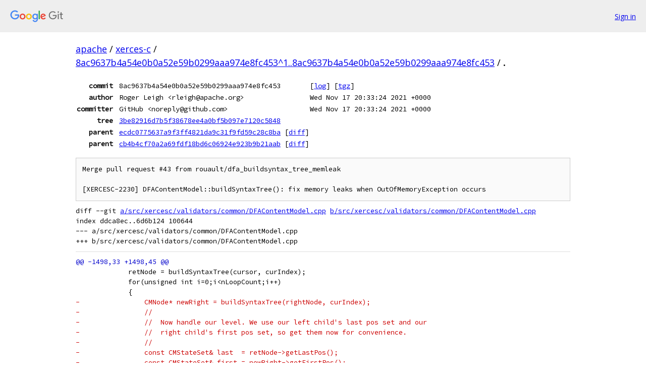

--- FILE ---
content_type: text/html; charset=utf-8
request_url: https://apache.googlesource.com/xerces-c/+/8ac9637b4a54e0b0a52e59b0299aaa974e8fc453%5E1..8ac9637b4a54e0b0a52e59b0299aaa974e8fc453/
body_size: 9306
content:
<!DOCTYPE html><html lang="en"><head><meta charset="utf-8"><meta name="viewport" content="width=device-width, initial-scale=1"><title>Diff - 8ac9637b4a54e0b0a52e59b0299aaa974e8fc453^1..8ac9637b4a54e0b0a52e59b0299aaa974e8fc453 - xerces-c - Git at Google</title><link rel="stylesheet" type="text/css" href="/+static/base.css"><!-- default customHeadTagPart --></head><body class="Site"><header class="Site-header"><div class="Header"><a class="Header-image" href="/"><img src="//www.gstatic.com/images/branding/lockups/2x/lockup_git_color_108x24dp.png" width="108" height="24" alt="Google Git"></a><div class="Header-menu"> <a class="Header-menuItem" href="https://accounts.google.com/AccountChooser?faa=1&amp;continue=https://apache.googlesource.com/login/xerces-c/%2B/8ac9637b4a54e0b0a52e59b0299aaa974e8fc453%255E1..8ac9637b4a54e0b0a52e59b0299aaa974e8fc453/">Sign in</a> </div></div></header><div class="Site-content"><div class="Container "><div class="Breadcrumbs"><a class="Breadcrumbs-crumb" href="/?format=HTML">apache</a> / <a class="Breadcrumbs-crumb" href="/xerces-c/">xerces-c</a> / <a class="Breadcrumbs-crumb" href="/xerces-c/+/8ac9637b4a54e0b0a52e59b0299aaa974e8fc453%5E1..8ac9637b4a54e0b0a52e59b0299aaa974e8fc453/">8ac9637b4a54e0b0a52e59b0299aaa974e8fc453^1..8ac9637b4a54e0b0a52e59b0299aaa974e8fc453</a> / <span class="Breadcrumbs-crumb">.</span></div><div class="u-monospace Metadata"><table><tr><th class="Metadata-title">commit</th><td>8ac9637b4a54e0b0a52e59b0299aaa974e8fc453</td><td><span>[<a href="/xerces-c/+log/8ac9637b4a54e0b0a52e59b0299aaa974e8fc453/">log</a>]</span> <span>[<a href="/xerces-c/+archive/8ac9637b4a54e0b0a52e59b0299aaa974e8fc453/.tar.gz">tgz</a>]</span></td></tr><tr><th class="Metadata-title">author</th><td>Roger Leigh &lt;rleigh@apache.org&gt;</td><td>Wed Nov 17 20:33:24 2021 +0000</td></tr><tr><th class="Metadata-title">committer</th><td>GitHub &lt;noreply@github.com&gt;</td><td>Wed Nov 17 20:33:24 2021 +0000</td></tr><tr><th class="Metadata-title">tree</th><td><a href="/xerces-c/+/8ac9637b4a54e0b0a52e59b0299aaa974e8fc453/">3be82916d7b5f38678ee4a0bf5b097e7120c5848</a></td></tr><tr><th class="Metadata-title">parent</th><td><a href="/xerces-c/+/8ac9637b4a54e0b0a52e59b0299aaa974e8fc453%5E1">ecdc0775637a9f3ff4821da9c31f9fd59c28c8ba</a> <span>[<a href="/xerces-c/+/8ac9637b4a54e0b0a52e59b0299aaa974e8fc453%5E1..8ac9637b4a54e0b0a52e59b0299aaa974e8fc453/">diff</a>]</span></td></tr><tr><th class="Metadata-title">parent</th><td><a href="/xerces-c/+/8ac9637b4a54e0b0a52e59b0299aaa974e8fc453%5E2">cb4b4cf70a2a69fdf18bd6c06924e923b9b21aab</a> <span>[<a href="/xerces-c/+/8ac9637b4a54e0b0a52e59b0299aaa974e8fc453%5E2..8ac9637b4a54e0b0a52e59b0299aaa974e8fc453/">diff</a>]</span></td></tr></table></div><pre class="u-pre u-monospace MetadataMessage">Merge pull request #43 from rouault/dfa_buildsyntax_tree_memleak

[XERCESC-2230] DFAContentModel::buildSyntaxTree(): fix memory leaks when OutOfMemoryException occurs</pre><pre class="u-pre u-monospace Diff"><a name="F0" class="Diff-fileIndex"></a>diff --git <a href="/xerces-c/+/ecdc0775637a9f3ff4821da9c31f9fd59c28c8ba/src/xercesc/validators/common/DFAContentModel.cpp">a/src/xercesc/validators/common/DFAContentModel.cpp</a> <a href="/xerces-c/+/8ac9637b4a54e0b0a52e59b0299aaa974e8fc453/src/xercesc/validators/common/DFAContentModel.cpp">b/src/xercesc/validators/common/DFAContentModel.cpp</a>
index ddca8ec..6d6b124 100644
--- a/src/xercesc/validators/common/DFAContentModel.cpp
+++ b/src/xercesc/validators/common/DFAContentModel.cpp
</pre><pre class="u-pre u-monospace Diff-unified"><span class="Diff-hunk">@@ -1498,33 +1498,45 @@
</span><span class="Diff-change">             retNode = buildSyntaxTree(cursor, curIndex);</span>
<span class="Diff-change">             for(unsigned int i=0;i&lt;nLoopCount;i++)</span>
<span class="Diff-change">             {</span>
<span class="Diff-delete">-                CMNode* newRight = buildSyntaxTree(rightNode, curIndex);</span>
<span class="Diff-delete">-                //</span>
<span class="Diff-delete">-                //  Now handle our level. We use our left child's last pos set and our</span>
<span class="Diff-delete">-                //  right child's first pos set, so get them now for convenience.</span>
<span class="Diff-delete">-                //</span>
<span class="Diff-delete">-                const CMStateSet&amp; last  = retNode-&gt;getLastPos();</span>
<span class="Diff-delete">-                const CMStateSet&amp; first = newRight-&gt;getFirstPos();</span>
<span class="Diff-delete">-</span>
<span class="Diff-delete">-                //</span>
<span class="Diff-delete">-                //  Now, for every position which is in our left child's last set</span>
<span class="Diff-delete">-                //  add all of the states in our right child's first set to the</span>
<span class="Diff-delete">-                //  follow set for that position.</span>
<span class="Diff-delete">-                //</span>
<span class="Diff-delete">-                CMStateSetEnumerator enumLast(&amp;last);</span>
<span class="Diff-delete">-                while(enumLast.hasMoreElements())</span>
<span class="Diff-insert">+                CMNode* newRight = nullptr;</span>
<span class="Diff-insert">+                try</span>
<span class="Diff-change">                 {</span>
<span class="Diff-delete">-                    XMLSize_t index=enumLast.nextElement();</span>
<span class="Diff-delete">-                    *fFollowList[index] |= first;</span>
<span class="Diff-insert">+                    newRight = buildSyntaxTree(rightNode, curIndex);</span>
<span class="Diff-insert">+</span>
<span class="Diff-insert">+                    //</span>
<span class="Diff-insert">+                    //  Now handle our level. We use our left child's last pos set and our</span>
<span class="Diff-insert">+                    //  right child's first pos set, so get them now for convenience.</span>
<span class="Diff-insert">+                    //</span>
<span class="Diff-insert">+                    const CMStateSet&amp; last  = retNode-&gt;getLastPos();</span>
<span class="Diff-insert">+                    const CMStateSet&amp; first = newRight-&gt;getFirstPos();</span>
<span class="Diff-insert">+</span>
<span class="Diff-insert">+                    //</span>
<span class="Diff-insert">+                    //  Now, for every position which is in our left child's last set</span>
<span class="Diff-insert">+                    //  add all of the states in our right child's first set to the</span>
<span class="Diff-insert">+                    //  follow set for that position.</span>
<span class="Diff-insert">+                    //</span>
<span class="Diff-insert">+                    CMStateSetEnumerator enumLast(&amp;last);</span>
<span class="Diff-insert">+                    while(enumLast.hasMoreElements())</span>
<span class="Diff-insert">+                    {</span>
<span class="Diff-insert">+                        XMLSize_t index=enumLast.nextElement();</span>
<span class="Diff-insert">+                        *fFollowList[index] |= first;</span>
<span class="Diff-insert">+                    }</span>
<span class="Diff-insert">+</span>
<span class="Diff-insert">+                    retNode = new (fMemoryManager) CMBinaryOp</span>
<span class="Diff-insert">+                    (</span>
<span class="Diff-insert">+                        ContentSpecNode::Sequence</span>
<span class="Diff-insert">+                        , retNode</span>
<span class="Diff-insert">+                        , newRight</span>
<span class="Diff-insert">+                        , fLeafCount</span>
<span class="Diff-insert">+                        , fMemoryManager</span>
<span class="Diff-insert">+                    );</span>
<span class="Diff-change">                 }</span>
<span class="Diff-delete">-                retNode = new (fMemoryManager) CMBinaryOp</span>
<span class="Diff-delete">-                (</span>
<span class="Diff-delete">-                    ContentSpecNode::Sequence</span>
<span class="Diff-delete">-                    , retNode</span>
<span class="Diff-delete">-                    , newRight</span>
<span class="Diff-delete">-                    , fLeafCount</span>
<span class="Diff-delete">-                    , fMemoryManager</span>
<span class="Diff-delete">-                );</span>
<span class="Diff-insert">+                catch( const OutOfMemoryException&amp; )</span>
<span class="Diff-insert">+                {</span>
<span class="Diff-insert">+                    delete newRight;</span>
<span class="Diff-insert">+                    delete retNode;</span>
<span class="Diff-insert">+                    throw;</span>
<span class="Diff-insert">+                }</span>
<span class="Diff-change">             }</span>
<span class="Diff-change">             return retNode;</span>
<span class="Diff-change">         }</span>
</pre></div> <!-- Container --></div> <!-- Site-content --><footer class="Site-footer"><div class="Footer"><span class="Footer-poweredBy">Powered by <a href="https://gerrit.googlesource.com/gitiles/">Gitiles</a>| <a href="https://policies.google.com/privacy">Privacy</a>| <a href="https://policies.google.com/terms">Terms</a></span><span class="Footer-formats"><a class="u-monospace Footer-formatsItem" href="?format=TEXT">txt</a> <a class="u-monospace Footer-formatsItem" href="?format=JSON">json</a></span></div></footer></body></html>